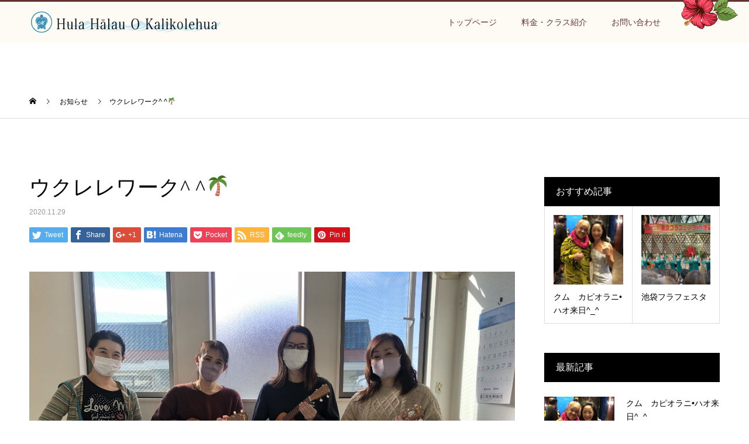

--- FILE ---
content_type: text/html; charset=UTF-8
request_url: https://hula-kalikolehua.com/news/%E3%82%A6%E3%82%AF%E3%83%AC%E3%83%AC%E3%83%AF%E3%83%BC%E3%82%AF-%F0%9F%8C%B4/
body_size: 54654
content:
<!DOCTYPE html>
<html lang="ja"
	prefix="og: https://ogp.me/ns#" >
<head>
<meta charset="UTF-8">
<meta name="description" content="みなさんアロハ〜^ ^本日はウクレレワーク&amp;amp;フラダンス体験会を開催しました‼️ウクレレは初心者の方ばかりですのでコードを4種類使ってカヴァイプナヘレを弾いてみました^ ^💕皆さん楽しんで下さいました^ ^フラ体験から...">
<meta name="viewport" content="width=device-width">
<meta name="format-detection" content="telephone=no">
<title>ウクレレワーク^ ^🌴 | フラダンス教室カリコレフアkalikolehua|埼玉県熊谷市/上尾市/東松山市</title>

		<!-- All in One SEO 4.1.6.2 -->
		<meta name="robots" content="max-snippet:-1, max-image-preview:large, max-video-preview:-1" />
		<link rel="canonical" href="https://hula-kalikolehua.com/news/%e3%82%a6%e3%82%af%e3%83%ac%e3%83%ac%e3%83%af%e3%83%bc%e3%82%af-%f0%9f%8c%b4/" />
		<meta property="og:locale" content="ja_JP" />
		<meta property="og:site_name" content="フラダンス教室カリコレフアkalikolehua|埼玉県熊谷市/上尾市/東松山市 |" />
		<meta property="og:type" content="article" />
		<meta property="og:title" content="ウクレレワーク^ ^🌴 | フラダンス教室カリコレフアkalikolehua|埼玉県熊谷市/上尾市/東松山市" />
		<meta property="og:url" content="https://hula-kalikolehua.com/news/%e3%82%a6%e3%82%af%e3%83%ac%e3%83%ac%e3%83%af%e3%83%bc%e3%82%af-%f0%9f%8c%b4/" />
		<meta property="article:published_time" content="2020-11-29T14:03:57+00:00" />
		<meta property="article:modified_time" content="2020-11-29T14:03:57+00:00" />
		<meta name="twitter:card" content="summary" />
		<meta name="twitter:title" content="ウクレレワーク^ ^🌴 | フラダンス教室カリコレフアkalikolehua|埼玉県熊谷市/上尾市/東松山市" />
		<script type="application/ld+json" class="aioseo-schema">
			{"@context":"https:\/\/schema.org","@graph":[{"@type":"WebSite","@id":"https:\/\/hula-kalikolehua.com\/#website","url":"https:\/\/hula-kalikolehua.com\/","name":"\u30d5\u30e9\u30c0\u30f3\u30b9\u6559\u5ba4\u30ab\u30ea\u30b3\u30ec\u30d5\u30a2kalikolehua|\u57fc\u7389\u770c\u718a\u8c37\u5e02\/\u4e0a\u5c3e\u5e02\/\u6771\u677e\u5c71\u5e02","inLanguage":"ja","publisher":{"@id":"https:\/\/hula-kalikolehua.com\/#organization"}},{"@type":"Organization","@id":"https:\/\/hula-kalikolehua.com\/#organization","name":"\u30d5\u30e9\u30c0\u30f3\u30b9\u6559\u5ba4\u30ab\u30ea\u30b3\u30ec\u30d5\u30a2kalikolehua|\u57fc\u7389\u770c\u718a\u8c37\u5e02\/\u4e0a\u5c3e\u5e02\/\u6771\u677e\u5c71\u5e02","url":"https:\/\/hula-kalikolehua.com\/"},{"@type":"BreadcrumbList","@id":"https:\/\/hula-kalikolehua.com\/news\/%e3%82%a6%e3%82%af%e3%83%ac%e3%83%ac%e3%83%af%e3%83%bc%e3%82%af-%f0%9f%8c%b4\/#breadcrumblist","itemListElement":[{"@type":"ListItem","@id":"https:\/\/hula-kalikolehua.com\/#listItem","position":1,"item":{"@type":"WebPage","@id":"https:\/\/hula-kalikolehua.com\/","name":"\u30db\u30fc\u30e0","description":"\u30d5\u30e9\u30c0\u30f3\u30b9\u6559\u5ba4\u30ab\u30ea\u30b3\u30ec\u30d5\u30a2kalikolehua\u3067\u3059\u3002\u57fc\u7389\u770c\u718a\u8c37\u5e02\/\u4e0a\u5c3e\u5e02\/\u6771\u677e\u5c71\u5e02\u3092\u4e2d\u6b62\u306b\u8001\u82e5\u7537\u5973\u697d\u3057\u304f\u30d5\u30e9\u30c0\u30f3\u30b9\u3084\u30a6\u30af\u30ec\u30ec\u3092\u5b66\u3079\u307e\u3059\uff01\u898b\u5b66\u3084\u7121\u6599\u4f53\u9a13\u3092\u968f\u6642\u52df\u96c6\u3057\u3066\u304a\u308a\u307e\u3059\u3002","url":"https:\/\/hula-kalikolehua.com\/"},"nextItem":"https:\/\/hula-kalikolehua.com\/news\/%e3%82%a6%e3%82%af%e3%83%ac%e3%83%ac%e3%83%af%e3%83%bc%e3%82%af-%f0%9f%8c%b4\/#listItem"},{"@type":"ListItem","@id":"https:\/\/hula-kalikolehua.com\/news\/%e3%82%a6%e3%82%af%e3%83%ac%e3%83%ac%e3%83%af%e3%83%bc%e3%82%af-%f0%9f%8c%b4\/#listItem","position":2,"item":{"@type":"WebPage","@id":"https:\/\/hula-kalikolehua.com\/news\/%e3%82%a6%e3%82%af%e3%83%ac%e3%83%ac%e3%83%af%e3%83%bc%e3%82%af-%f0%9f%8c%b4\/","name":"\u30a6\u30af\u30ec\u30ec\u30ef\u30fc\u30af^ ^\ud83c\udf34","url":"https:\/\/hula-kalikolehua.com\/news\/%e3%82%a6%e3%82%af%e3%83%ac%e3%83%ac%e3%83%af%e3%83%bc%e3%82%af-%f0%9f%8c%b4\/"},"previousItem":"https:\/\/hula-kalikolehua.com\/#listItem"}]},{"@type":"Person","@id":"https:\/\/hula-kalikolehua.com\/author\/mami\/#author","url":"https:\/\/hula-kalikolehua.com\/author\/mami\/","name":"MAMI\u30ab\u30ea\u30b3\u30ec\u30d5\u30a2","image":{"@type":"ImageObject","@id":"https:\/\/hula-kalikolehua.com\/news\/%e3%82%a6%e3%82%af%e3%83%ac%e3%83%ac%e3%83%af%e3%83%bc%e3%82%af-%f0%9f%8c%b4\/#authorImage","url":"https:\/\/secure.gravatar.com\/avatar\/488ea95fbca1d578a3be2f52c160e5c0?s=96&d=mm&r=g","width":96,"height":96,"caption":"MAMI\u30ab\u30ea\u30b3\u30ec\u30d5\u30a2"}},{"@type":"WebPage","@id":"https:\/\/hula-kalikolehua.com\/news\/%e3%82%a6%e3%82%af%e3%83%ac%e3%83%ac%e3%83%af%e3%83%bc%e3%82%af-%f0%9f%8c%b4\/#webpage","url":"https:\/\/hula-kalikolehua.com\/news\/%e3%82%a6%e3%82%af%e3%83%ac%e3%83%ac%e3%83%af%e3%83%bc%e3%82%af-%f0%9f%8c%b4\/","name":"\u30a6\u30af\u30ec\u30ec\u30ef\u30fc\u30af^ ^\ud83c\udf34 | \u30d5\u30e9\u30c0\u30f3\u30b9\u6559\u5ba4\u30ab\u30ea\u30b3\u30ec\u30d5\u30a2kalikolehua|\u57fc\u7389\u770c\u718a\u8c37\u5e02\/\u4e0a\u5c3e\u5e02\/\u6771\u677e\u5c71\u5e02","inLanguage":"ja","isPartOf":{"@id":"https:\/\/hula-kalikolehua.com\/#website"},"breadcrumb":{"@id":"https:\/\/hula-kalikolehua.com\/news\/%e3%82%a6%e3%82%af%e3%83%ac%e3%83%ac%e3%83%af%e3%83%bc%e3%82%af-%f0%9f%8c%b4\/#breadcrumblist"},"author":"https:\/\/hula-kalikolehua.com\/author\/mami\/#author","creator":"https:\/\/hula-kalikolehua.com\/author\/mami\/#author","image":{"@type":"ImageObject","@id":"https:\/\/hula-kalikolehua.com\/#mainImage","url":"https:\/\/hula-kalikolehua.com\/wp-content\/uploads\/2020\/11\/AAAB28E4-002E-4351-9C14-B7CD877867D0-scaled.jpeg","width":2560,"height":1920},"primaryImageOfPage":{"@id":"https:\/\/hula-kalikolehua.com\/news\/%e3%82%a6%e3%82%af%e3%83%ac%e3%83%ac%e3%83%af%e3%83%bc%e3%82%af-%f0%9f%8c%b4\/#mainImage"},"datePublished":"2020-11-29T14:03:57+09:00","dateModified":"2020-11-29T14:03:57+09:00"}]}
		</script>
		<!-- All in One SEO -->

<link rel='dns-prefetch' href='//s.w.org' />
<link rel="alternate" type="application/rss+xml" title="フラダンス教室カリコレフアkalikolehua|埼玉県熊谷市/上尾市/東松山市 &raquo; フィード" href="https://hula-kalikolehua.com/feed/" />
		<script type="text/javascript">
			window._wpemojiSettings = {"baseUrl":"https:\/\/s.w.org\/images\/core\/emoji\/12.0.0-1\/72x72\/","ext":".png","svgUrl":"https:\/\/s.w.org\/images\/core\/emoji\/12.0.0-1\/svg\/","svgExt":".svg","source":{"concatemoji":"https:\/\/hula-kalikolehua.com\/wp-includes\/js\/wp-emoji-release.min.js?ver=5.4.18"}};
			/*! This file is auto-generated */
			!function(e,a,t){var n,r,o,i=a.createElement("canvas"),p=i.getContext&&i.getContext("2d");function s(e,t){var a=String.fromCharCode;p.clearRect(0,0,i.width,i.height),p.fillText(a.apply(this,e),0,0);e=i.toDataURL();return p.clearRect(0,0,i.width,i.height),p.fillText(a.apply(this,t),0,0),e===i.toDataURL()}function c(e){var t=a.createElement("script");t.src=e,t.defer=t.type="text/javascript",a.getElementsByTagName("head")[0].appendChild(t)}for(o=Array("flag","emoji"),t.supports={everything:!0,everythingExceptFlag:!0},r=0;r<o.length;r++)t.supports[o[r]]=function(e){if(!p||!p.fillText)return!1;switch(p.textBaseline="top",p.font="600 32px Arial",e){case"flag":return s([127987,65039,8205,9895,65039],[127987,65039,8203,9895,65039])?!1:!s([55356,56826,55356,56819],[55356,56826,8203,55356,56819])&&!s([55356,57332,56128,56423,56128,56418,56128,56421,56128,56430,56128,56423,56128,56447],[55356,57332,8203,56128,56423,8203,56128,56418,8203,56128,56421,8203,56128,56430,8203,56128,56423,8203,56128,56447]);case"emoji":return!s([55357,56424,55356,57342,8205,55358,56605,8205,55357,56424,55356,57340],[55357,56424,55356,57342,8203,55358,56605,8203,55357,56424,55356,57340])}return!1}(o[r]),t.supports.everything=t.supports.everything&&t.supports[o[r]],"flag"!==o[r]&&(t.supports.everythingExceptFlag=t.supports.everythingExceptFlag&&t.supports[o[r]]);t.supports.everythingExceptFlag=t.supports.everythingExceptFlag&&!t.supports.flag,t.DOMReady=!1,t.readyCallback=function(){t.DOMReady=!0},t.supports.everything||(n=function(){t.readyCallback()},a.addEventListener?(a.addEventListener("DOMContentLoaded",n,!1),e.addEventListener("load",n,!1)):(e.attachEvent("onload",n),a.attachEvent("onreadystatechange",function(){"complete"===a.readyState&&t.readyCallback()})),(n=t.source||{}).concatemoji?c(n.concatemoji):n.wpemoji&&n.twemoji&&(c(n.twemoji),c(n.wpemoji)))}(window,document,window._wpemojiSettings);
		</script>
		<style type="text/css">
img.wp-smiley,
img.emoji {
	display: inline !important;
	border: none !important;
	box-shadow: none !important;
	height: 1em !important;
	width: 1em !important;
	margin: 0 .07em !important;
	vertical-align: -0.1em !important;
	background: none !important;
	padding: 0 !important;
}
</style>
	<link rel='stylesheet' id='wp-block-library-css'  href='https://hula-kalikolehua.com/wp-includes/css/dist/block-library/style.min.css?ver=5.4.18' type='text/css' media='all' />
<link rel='stylesheet' id='contact-form-7-css'  href='https://hula-kalikolehua.com/wp-content/plugins/contact-form-7/includes/css/styles.css?ver=5.2.2' type='text/css' media='all' />
<link rel='stylesheet' id='fancybox-css'  href='https://hula-kalikolehua.com/wp-content/plugins/easy-fancybox/css/jquery.fancybox.min.css?ver=1.3.24' type='text/css' media='screen' />
<link rel='stylesheet' id='kadan-slick-css'  href='https://hula-kalikolehua.com/wp-content/themes/kadan_tcd056/assets/css/slick.min.css?ver=5.4.18' type='text/css' media='all' />
<link rel='stylesheet' id='kadan-slick-theme-css'  href='https://hula-kalikolehua.com/wp-content/themes/kadan_tcd056/assets/css/slick-theme.min.css?ver=5.4.18' type='text/css' media='all' />
<link rel='stylesheet' id='kadan-style-css'  href='https://hula-kalikolehua.com/wp-content/themes/kadan_tcd056/style.css?ver=1.7' type='text/css' media='all' />
<script type='text/javascript' src='https://hula-kalikolehua.com/wp-includes/js/jquery/jquery.js?ver=1.12.4-wp'></script>
<script type='text/javascript' src='https://hula-kalikolehua.com/wp-includes/js/jquery/jquery-migrate.min.js?ver=1.4.1'></script>
<script type='text/javascript' src='https://hula-kalikolehua.com/wp-content/themes/kadan_tcd056/assets/js/slick.min.js?ver=1.7'></script>
<link rel='https://api.w.org/' href='https://hula-kalikolehua.com/wp-json/' />
<link rel='shortlink' href='https://hula-kalikolehua.com/?p=177' />
<link rel="alternate" type="application/json+oembed" href="https://hula-kalikolehua.com/wp-json/oembed/1.0/embed?url=https%3A%2F%2Fhula-kalikolehua.com%2Fnews%2F%25e3%2582%25a6%25e3%2582%25af%25e3%2583%25ac%25e3%2583%25ac%25e3%2583%25af%25e3%2583%25bc%25e3%2582%25af-%25f0%259f%258c%25b4%2F" />
<link rel="alternate" type="text/xml+oembed" href="https://hula-kalikolehua.com/wp-json/oembed/1.0/embed?url=https%3A%2F%2Fhula-kalikolehua.com%2Fnews%2F%25e3%2582%25a6%25e3%2582%25af%25e3%2583%25ac%25e3%2583%25ac%25e3%2583%25af%25e3%2583%25bc%25e3%2582%25af-%25f0%259f%258c%25b4%2F&#038;format=xml" />
<link rel="shortcut icon" href="https://hula-kalikolehua.com/wp-content/uploads/2020/07/favicon16.png">
<style>
.c-comment__form-submit:hover,.c-pw__btn:hover,.p-article01__cat:hover,.p-article11__cat:hover,.p-block02 .slick-arrow:hover,.p-block03 .slick-arrow:hover,.p-cb__item-btn a:hover,.p-entry__cat:hover,.p-entry__date,.p-index-news__topic-pager-item.is-active a,.p-index-news__topic-pager-item a:hover,.p-nav02__item a:hover,.p-readmore__btn:hover,.p-page-links > span,.p-pagetop a:hover,.p-page-links a:hover,.p-pager__item a:hover,.p-pager__item span,.p-post-list03 .slick-arrow:hover,.p-recommended-plan__btn a:hover{background: #660000}.p-article01__title a:hover,.p-article02:hover .p-article02__title,.p-article03:hover .p-article03__title,.p-article06__title a:hover,.p-article08:hover .p-article08__title,.p-article10__title a:hover,.p-breadcrumb a:hover,.p-room-meta dt,.p-section-nav__item:hover .p-section-nav__item-title,.p-social-nav__item a:hover,.p-spring-info dt,.p-vertical{color: #660000}.c-pw__btn,.p-entry__cat,.p-article01__cat,.p-article11__cat,.p-block02 .slick-arrow,.p-block03 .slick-arrow,.p-cb__item-btn a,.p-copyright,.p-headline,.p-nav02__item a,.p-readmore__btn,.p-page-links a,.p-pager__item a,.p-post-list03 .slick-arrow,.p-recommended-plan__btn a,.p-widget__title{background: #000000}.p-entry__body a{color: #660000}body{font-family: Verdana, "ヒラギノ角ゴ ProN W3", "Hiragino Kaku Gothic ProN", "メイリオ", Meiryo, sans-serif}.c-logo,.p-entry__title,.p-page-header__headline,.p-index-blog__title,.p-index-news__col-title,.p-index-slider__item-title,.p-page-header__title,.p-archive-header__title,.p-plan__title,.p-recommended-plan__title,.p-section-header__title,.p-section-header__headline,.p-vertical,.p-vertical-block,.p-visual__title{font-family: "Times New Roman", "游明朝", "Yu Mincho", "游明朝体", "YuMincho", "ヒラギノ明朝 Pro W3", "Hiragino Mincho Pro", "HiraMinProN-W3", "HGS明朝E", "ＭＳ Ｐ明朝", "MS PMincho", serif; font-weight: 500}.p-page-header__title{transition-delay: 3s}.p-hover-effect--type1:hover img{-webkit-transform: scale(1.2);transform: scale(1.2)}.l-header{background: rgba(254, 250, 244, 1)}.p-global-nav a{color: #653333}.p-global-nav a:hover{background: #653333;color: #fefaf4}.p-global-nav .sub-menu a{background: #111111;color: #660000}.p-global-nav .sub-menu a:hover{background: #660000;color: #fefaf4}.p-footer-slider{background: #f4f1ed}.p-info{color: #815756}.p-info__logo{font-size: 25px}.p-info__btn{background: #000000;color: #ffffff}.p-info__btn:hover{background: #660000;color: #ffffff}.p-footer-nav{background: #660000;color: #ffffff}.p-footer-nav a{color: #ffffff}.p-footer-nav a:hover{color: #ffbfbf}.p-entry__title{font-size: 36px}.p-entry__body{font-size: 16px}.p-headline__link:hover{color: #c6c6c6}@media screen and (max-width: 991px) {.p-global-nav{background: rgba(254,250,244, 1)}.p-global-nav a,.p-global-nav a:hover,.p-global-nav .sub-menu a,.p-global-nav .sub-menu a:hover{color: #660000}.p-global-nav .menu-item-has-children > a > .sub-menu-toggle::before{border-color: #660000}}#site_loader_animation.c-load--type3 i { background: #660000; }
</style>
</head>
<body class="news-template-default single single-news postid-177">
<div id="site_loader_overlay">
  <div id="site_loader_animation" class="c-load--type3">
        <i></i><i></i><i></i><i></i>
      </div>
</div>
<div id="site_wrap">
<header id="js-header" class="l-header">
  <div class="l-header__inner l-inner">    
        <div class="l-header__logo c-logo">
            <a href="https://hula-kalikolehua.com/">
        <img src="https://hula-kalikolehua.com/wp-content/uploads/2020/09/logo.png" alt="フラダンス教室カリコレフアkalikolehua|埼玉県熊谷市/上尾市/東松山市" width="auto" height="auto">
      </a>
          </div>
    <a href="#" id="js-menu-btn" class="p-menu-btn c-menu-btn"></a>
		<nav id="js-global-nav" class="p-global-nav"><ul class="menu"><li id="menu-item-45" class="menu-item menu-item-type-custom menu-item-object-custom menu-item-45"><a href="/">トップページ<span class="sub-menu-toggle"></span></a></li>
<li id="menu-item-48" class="menu-item menu-item-type-post_type menu-item-object-page menu-item-48"><a href="https://hula-kalikolehua.com/%e6%96%99%e9%87%91%e3%83%bb%e3%82%af%e3%83%a9%e3%82%b9%e7%b4%b9%e4%bb%8b/">料金・クラス紹介<span class="sub-menu-toggle"></span></a></li>
<li id="menu-item-49" class="menu-item menu-item-type-post_type menu-item-object-page menu-item-49"><a href="https://hula-kalikolehua.com/%e3%81%8a%e5%95%8f%e3%81%84%e5%90%88%e3%82%8f%e3%81%9b/">お問い合わせ<span class="sub-menu-toggle"></span></a></li>
</ul></nav>    
   <img id="headimg" src="https://hula-kalikolehua.com/wp-content/themes/kadan_tcd056/images/index/header_bar.png" alt="">
    
  </div>
    <!--カスタム-->
    <link rel="stylesheet" href="https://hula-kalikolehua.com/wp-content/themes/kadan_tcd056/custom_style.css" type="text/css" />
    <!--カスタム-->
</header>
<main class="l-main" role="main">
  <div class="p-breadcrumb c-breadcrumb">
<ol class="p-breadcrumb__inner l-inner" itemscope itemtype="http://schema.org/BreadcrumbList">
<li class="p-breadcrumb__item c-breadcrumb__item c-breadcrumb__item--home" itemprop="itemListElement" itemscope itemtype="http://schema.org/ListItem">
<a href="https://hula-kalikolehua.com/" itemprop="item">
<span itemprop="name">HOME</span>
</a>
<meta itemprop="position" content="1">
</li>
<li class="p-breadcrumb__item c-breadcrumb__item" itemprop="itemListElement" itemscope itemtype="http://schema.org/ListItem">
<a href="https://hula-kalikolehua.com/news/" itemprop="item">
<span itemprop="name">お知らせ</span>
</a>
<meta itemprop="position" content="2">
</li>
<li class="p-breadcrumb__item c-breadcrumb__item" itemprop="itemListElement" itemscope itemtype="http://schema.org/ListItem"><span itemprop="name">ウクレレワーク^ ^🌴</span><meta itemprop="position" content="3"></li>
</ol>
</div>
  <div class="l-contents l-inner">
    <div class="l-primary">
              <article class="p-entry">
			  <header class="p-entry__header p-entry__header--news">
					<h1 class="p-entry__title">ウクレレワーク^ ^🌴</h1>
                    <time class="p-entry__date" datetime="2020-11-29">2020.11.29</time>
          				</header>
        			<ul class="p-entry__share c-share u-clearfix c-share--sm c-share--color">
				<li class="c-share__btn c-share__btn--twitter">
			    <a href="http://twitter.com/share?text=%E3%82%A6%E3%82%AF%E3%83%AC%E3%83%AC%E3%83%AF%E3%83%BC%E3%82%AF%5E+%5E%F0%9F%8C%B4&url=https%3A%2F%2Fhula-kalikolehua.com%2Fnews%2F%25e3%2582%25a6%25e3%2582%25af%25e3%2583%25ac%25e3%2583%25ac%25e3%2583%25af%25e3%2583%25bc%25e3%2582%25af-%25f0%259f%258c%25b4%2F&via=&tw_p=tweetbutton&related="  onclick="javascript:window.open(this.href, '', 'menubar=no,toolbar=no,resizable=yes,scrollbars=yes,height=400,width=600');return false;">
			     	<i class="c-share__icn c-share__icn--twitter"></i>
			      <span class="c-share__title">Tweet</span>
			   	</a>
			   </li>
			    <li class="c-share__btn c-share__btn--facebook">
			    	<a href="//www.facebook.com/sharer/sharer.php?u=https://hula-kalikolehua.com/news/%e3%82%a6%e3%82%af%e3%83%ac%e3%83%ac%e3%83%af%e3%83%bc%e3%82%af-%f0%9f%8c%b4/&amp;t=%E3%82%A6%E3%82%AF%E3%83%AC%E3%83%AC%E3%83%AF%E3%83%BC%E3%82%AF%5E+%5E%F0%9F%8C%B4" rel="nofollow" target="_blank">
			      	<i class="c-share__icn c-share__icn--facebook"></i>
			        <span class="c-share__title">Share</span>
			      </a>
			    </li>
			    <li class="c-share__btn c-share__btn--google-plus">
			      <a href="https://plus.google.com/share?url=https%3A%2F%2Fhula-kalikolehua.com%2Fnews%2F%25e3%2582%25a6%25e3%2582%25af%25e3%2583%25ac%25e3%2583%25ac%25e3%2583%25af%25e3%2583%25bc%25e3%2582%25af-%25f0%259f%258c%25b4%2F" onclick="javascript:window.open(this.href, '', 'menubar=no,toolbar=no,resizable=yes,scrollbars=yes,height=600,width=500');return false;">
			      	<i class="c-share__icn c-share__icn--google-plus"></i>
			        <span class="c-share__title">+1</span>
			      </a>
					</li>
			    <li class="c-share__btn c-share__btn--hatebu">
			      <a href="http://b.hatena.ne.jp/add?mode=confirm&url=https%3A%2F%2Fhula-kalikolehua.com%2Fnews%2F%25e3%2582%25a6%25e3%2582%25af%25e3%2583%25ac%25e3%2583%25ac%25e3%2583%25af%25e3%2583%25bc%25e3%2582%25af-%25f0%259f%258c%25b4%2F" onclick="javascript:window.open(this.href, '', 'menubar=no,toolbar=no,resizable=yes,scrollbars=yes,height=400,width=510');return false;">
			      	<i class="c-share__icn c-share__icn--hatebu"></i>
			        <span class="c-share__title">Hatena</span>
			      </a>
			    </li>
			    <li class="c-share__btn c-share__btn--pocket">
			    	<a href="http://getpocket.com/edit?url=https%3A%2F%2Fhula-kalikolehua.com%2Fnews%2F%25e3%2582%25a6%25e3%2582%25af%25e3%2583%25ac%25e3%2583%25ac%25e3%2583%25af%25e3%2583%25bc%25e3%2582%25af-%25f0%259f%258c%25b4%2F&title=%E3%82%A6%E3%82%AF%E3%83%AC%E3%83%AC%E3%83%AF%E3%83%BC%E3%82%AF%5E+%5E%F0%9F%8C%B4" target="_blank">
			      	<i class="c-share__icn c-share__icn--pocket"></i>
			        <span class="c-share__title">Pocket</span>
			      </a>
			    </li>
			    <li class="c-share__btn c-share__btn--rss">
			    	<a href="https://hula-kalikolehua.com/feed/" target="_blank">
			      	<i class="c-share__icn c-share__icn--rss"></i>
			        <span class="c-share__title">RSS</span>
			      </a>
			    </li>
			    <li class="c-share__btn c-share__btn--feedly">
			    	<a href="http://feedly.com/index.html#subscription%2Ffeed%2Fhttps://hula-kalikolehua.com/feed/" target="_blank">
			      	<i class="c-share__icn c-share__icn--feedly"></i>
			        <span class="c-share__title">feedly</span>
			      </a>
			    </li>
			    <li class="c-share__btn c-share__btn--pinterest">
			    	<a href="https://www.pinterest.com/pin/create/button/?url=https%3A%2F%2Fhula-kalikolehua.com%2Fnews%2F%25e3%2582%25a6%25e3%2582%25af%25e3%2583%25ac%25e3%2583%25ac%25e3%2583%25af%25e3%2583%25bc%25e3%2582%25af-%25f0%259f%258c%25b4%2F&media=https://hula-kalikolehua.com/wp-content/uploads/2020/11/AAAB28E4-002E-4351-9C14-B7CD877867D0-scaled.jpeg&description=%E3%82%A6%E3%82%AF%E3%83%AC%E3%83%AC%E3%83%AF%E3%83%BC%E3%82%AF%5E+%5E%F0%9F%8C%B4" rel="nofollow" target="_blank">
			      	<i class="c-share__icn c-share__icn--pinterest"></i>
			        <span class="c-share__title">Pin it</span>
			      </a>
			    </li>
			</ul>
        				<div class="p-entry__img">
          <img width="2560" height="1920" src="https://hula-kalikolehua.com/wp-content/uploads/2020/11/AAAB28E4-002E-4351-9C14-B7CD877867D0-scaled.jpeg" class="attachment-full size-full wp-post-image" alt="" srcset="https://hula-kalikolehua.com/wp-content/uploads/2020/11/AAAB28E4-002E-4351-9C14-B7CD877867D0-scaled.jpeg 2560w, https://hula-kalikolehua.com/wp-content/uploads/2020/11/AAAB28E4-002E-4351-9C14-B7CD877867D0-300x225.jpeg 300w, https://hula-kalikolehua.com/wp-content/uploads/2020/11/AAAB28E4-002E-4351-9C14-B7CD877867D0-1024x768.jpeg 1024w, https://hula-kalikolehua.com/wp-content/uploads/2020/11/AAAB28E4-002E-4351-9C14-B7CD877867D0-768x576.jpeg 768w, https://hula-kalikolehua.com/wp-content/uploads/2020/11/AAAB28E4-002E-4351-9C14-B7CD877867D0-1536x1152.jpeg 1536w, https://hula-kalikolehua.com/wp-content/uploads/2020/11/AAAB28E4-002E-4351-9C14-B7CD877867D0-2048x1536.jpeg 2048w" sizes="(max-width: 2560px) 100vw, 2560px" />        </div>
                				<div class="p-entry__body">
          <p>みなさんアロハ〜^ ^</p>
<p>本日はウクレレワーク&amp;フラダンス体験会を開催しました‼️ウクレレは初心者の方ばかりですのでコードを4種類使ってカヴァイプナヘレを弾いてみました^ ^💕皆さん楽しんで下さいました^ ^</p>
<p>フラ体験からまたハラウメンバーが増えて楽しくなってきましたよ(*≧∀≦*)</p>
        </div>
        			<ul class="p-entry__share c-share u-clearfix c-share--sm c-share--color">
				<li class="c-share__btn c-share__btn--twitter">
			    <a href="http://twitter.com/share?text=%E3%82%A6%E3%82%AF%E3%83%AC%E3%83%AC%E3%83%AF%E3%83%BC%E3%82%AF%5E+%5E%F0%9F%8C%B4&url=https%3A%2F%2Fhula-kalikolehua.com%2Fnews%2F%25e3%2582%25a6%25e3%2582%25af%25e3%2583%25ac%25e3%2583%25ac%25e3%2583%25af%25e3%2583%25bc%25e3%2582%25af-%25f0%259f%258c%25b4%2F&via=&tw_p=tweetbutton&related="  onclick="javascript:window.open(this.href, '', 'menubar=no,toolbar=no,resizable=yes,scrollbars=yes,height=400,width=600');return false;">
			     	<i class="c-share__icn c-share__icn--twitter"></i>
			      <span class="c-share__title">Tweet</span>
			   	</a>
			   </li>
			    <li class="c-share__btn c-share__btn--facebook">
			    	<a href="//www.facebook.com/sharer/sharer.php?u=https://hula-kalikolehua.com/news/%e3%82%a6%e3%82%af%e3%83%ac%e3%83%ac%e3%83%af%e3%83%bc%e3%82%af-%f0%9f%8c%b4/&amp;t=%E3%82%A6%E3%82%AF%E3%83%AC%E3%83%AC%E3%83%AF%E3%83%BC%E3%82%AF%5E+%5E%F0%9F%8C%B4" rel="nofollow" target="_blank">
			      	<i class="c-share__icn c-share__icn--facebook"></i>
			        <span class="c-share__title">Share</span>
			      </a>
			    </li>
			    <li class="c-share__btn c-share__btn--google-plus">
			      <a href="https://plus.google.com/share?url=https%3A%2F%2Fhula-kalikolehua.com%2Fnews%2F%25e3%2582%25a6%25e3%2582%25af%25e3%2583%25ac%25e3%2583%25ac%25e3%2583%25af%25e3%2583%25bc%25e3%2582%25af-%25f0%259f%258c%25b4%2F" onclick="javascript:window.open(this.href, '', 'menubar=no,toolbar=no,resizable=yes,scrollbars=yes,height=600,width=500');return false;">
			      	<i class="c-share__icn c-share__icn--google-plus"></i>
			        <span class="c-share__title">+1</span>
			      </a>
					</li>
			    <li class="c-share__btn c-share__btn--hatebu">
			      <a href="http://b.hatena.ne.jp/add?mode=confirm&url=https%3A%2F%2Fhula-kalikolehua.com%2Fnews%2F%25e3%2582%25a6%25e3%2582%25af%25e3%2583%25ac%25e3%2583%25ac%25e3%2583%25af%25e3%2583%25bc%25e3%2582%25af-%25f0%259f%258c%25b4%2F" onclick="javascript:window.open(this.href, '', 'menubar=no,toolbar=no,resizable=yes,scrollbars=yes,height=400,width=510');return false;">
			      	<i class="c-share__icn c-share__icn--hatebu"></i>
			        <span class="c-share__title">Hatena</span>
			      </a>
			    </li>
			    <li class="c-share__btn c-share__btn--pocket">
			    	<a href="http://getpocket.com/edit?url=https%3A%2F%2Fhula-kalikolehua.com%2Fnews%2F%25e3%2582%25a6%25e3%2582%25af%25e3%2583%25ac%25e3%2583%25ac%25e3%2583%25af%25e3%2583%25bc%25e3%2582%25af-%25f0%259f%258c%25b4%2F&title=%E3%82%A6%E3%82%AF%E3%83%AC%E3%83%AC%E3%83%AF%E3%83%BC%E3%82%AF%5E+%5E%F0%9F%8C%B4" target="_blank">
			      	<i class="c-share__icn c-share__icn--pocket"></i>
			        <span class="c-share__title">Pocket</span>
			      </a>
			    </li>
			    <li class="c-share__btn c-share__btn--rss">
			    	<a href="https://hula-kalikolehua.com/feed/" target="_blank">
			      	<i class="c-share__icn c-share__icn--rss"></i>
			        <span class="c-share__title">RSS</span>
			      </a>
			    </li>
			    <li class="c-share__btn c-share__btn--feedly">
			    	<a href="http://feedly.com/index.html#subscription%2Ffeed%2Fhttps://hula-kalikolehua.com/feed/" target="_blank">
			      	<i class="c-share__icn c-share__icn--feedly"></i>
			        <span class="c-share__title">feedly</span>
			      </a>
			    </li>
			    <li class="c-share__btn c-share__btn--pinterest">
			    	<a href="https://www.pinterest.com/pin/create/button/?url=https%3A%2F%2Fhula-kalikolehua.com%2Fnews%2F%25e3%2582%25a6%25e3%2582%25af%25e3%2583%25ac%25e3%2583%25ac%25e3%2583%25af%25e3%2583%25bc%25e3%2582%25af-%25f0%259f%258c%25b4%2F&media=https://hula-kalikolehua.com/wp-content/uploads/2020/11/AAAB28E4-002E-4351-9C14-B7CD877867D0-scaled.jpeg&description=%E3%82%A6%E3%82%AF%E3%83%AC%E3%83%AC%E3%83%AF%E3%83%BC%E3%82%AF%5E+%5E%F0%9F%8C%B4" rel="nofollow" target="_blank">
			      	<i class="c-share__icn c-share__icn--pinterest"></i>
			        <span class="c-share__title">Pin it</span>
			      </a>
			    </li>
			</ul>
      </article>
            <ul class="p-nav01 c-nav01">
    	  <li class="p-nav01__item p-nav01__item--prev c-nav01__item"> 
    	    <a href="https://hula-kalikolehua.com/news/%e3%82%b3%e3%83%ad%e3%83%8a%e5%af%be%e7%ad%96%e3%81%ab%e3%81%a4%e3%81%84%e3%81%a6/" class="p-hover-effect--type1" data-prev="前の記事">
                        <div class="p-nav01__item-img">
              <img width="240" height="240" src="https://hula-kalikolehua.com/wp-content/uploads/2020/07/B04963A8-1386-4852-993E-C1986D2A64BD-240x240.jpeg" class="attachment-size3 size-size3 wp-post-image" alt="" srcset="https://hula-kalikolehua.com/wp-content/uploads/2020/07/B04963A8-1386-4852-993E-C1986D2A64BD-240x240.jpeg 240w, https://hula-kalikolehua.com/wp-content/uploads/2020/07/B04963A8-1386-4852-993E-C1986D2A64BD-150x150.jpeg 150w, https://hula-kalikolehua.com/wp-content/uploads/2020/07/B04963A8-1386-4852-993E-C1986D2A64BD-300x300.jpeg 300w, https://hula-kalikolehua.com/wp-content/uploads/2020/07/B04963A8-1386-4852-993E-C1986D2A64BD-500x500.jpeg 500w, https://hula-kalikolehua.com/wp-content/uploads/2020/07/B04963A8-1386-4852-993E-C1986D2A64BD-416x416.jpeg 416w, https://hula-kalikolehua.com/wp-content/uploads/2020/07/B04963A8-1386-4852-993E-C1986D2A64BD-594x594.jpeg 594w, https://hula-kalikolehua.com/wp-content/uploads/2020/07/B04963A8-1386-4852-993E-C1986D2A64BD-120x120.jpeg 120w" sizes="(max-width: 240px) 100vw, 240px" />            </div>
                        <span class="p-nav01__item-title">コロナ対策について</span>
          </a>
          </li>
    	  <li class="p-nav01__item p-nav01__item--next c-nav01__item"> 
    	    <a href="https://hula-kalikolehua.com/news/%e9%9b%86%e3%81%be%e3%82%8c%e2%80%bc%ef%b8%8f%e3%82%b1%e3%82%a4%e3%82%ad%e3%81%a1%e3%82%83%e3%82%93%e2%80%bc%ef%b8%8f/" class="p-hover-effect--type1" data-next="次の記事">
            <span class="p-nav01__item-title">集まれ‼️ケイキちゃん‼️</span>
                        <div class="p-nav01__item-img">
              <img width="240" height="240" src="https://hula-kalikolehua.com/wp-content/uploads/2021/05/FE82FEA5-34B5-47FC-840E-7133F77881FC-240x240.jpeg" class="attachment-size3 size-size3 wp-post-image" alt="" srcset="https://hula-kalikolehua.com/wp-content/uploads/2021/05/FE82FEA5-34B5-47FC-840E-7133F77881FC-240x240.jpeg 240w, https://hula-kalikolehua.com/wp-content/uploads/2021/05/FE82FEA5-34B5-47FC-840E-7133F77881FC-150x150.jpeg 150w, https://hula-kalikolehua.com/wp-content/uploads/2021/05/FE82FEA5-34B5-47FC-840E-7133F77881FC-300x300.jpeg 300w, https://hula-kalikolehua.com/wp-content/uploads/2021/05/FE82FEA5-34B5-47FC-840E-7133F77881FC-500x500.jpeg 500w, https://hula-kalikolehua.com/wp-content/uploads/2021/05/FE82FEA5-34B5-47FC-840E-7133F77881FC-416x416.jpeg 416w, https://hula-kalikolehua.com/wp-content/uploads/2021/05/FE82FEA5-34B5-47FC-840E-7133F77881FC-594x594.jpeg 594w, https://hula-kalikolehua.com/wp-content/uploads/2021/05/FE82FEA5-34B5-47FC-840E-7133F77881FC-120x120.jpeg 120w" sizes="(max-width: 240px) 100vw, 240px" />            </div>
                      </a>
          </li>
			</ul>
      			<section>
        <div class="p-headline mb0">
          <h2>お知らせ</h2>
          <a href="https://hula-kalikolehua.com/news/" class="p-headline__link">お知らせ一覧</a>
        </div>
				<ul class="p-latest-news">
                    <li class="p-latest-news__item p-article08">
            <a href="https://hula-kalikolehua.com/news/%e9%a3%9b%e9%b3%a5%e5%b1%b1h-awaii-festival%e3%81%ab%e5%8f%82%e5%8a%a0%e3%81%97%e3%81%be%e3%81%97%e3%81%9f/">
                            <time datetime="2021-11-10" class="p-article08__date">2021.11.10</time>
                            <h3 class="p-article08__title">飛鳥山H awai’i festivalに参加しました^ ^</h3>
            </a>
          </li>
                    <li class="p-latest-news__item p-article08">
            <a href="https://hula-kalikolehua.com/news/%e5%89%b5%e7%ab%8b%e8%a8%98%e5%bf%b5%e6%97%a5%e7%99%ba%e8%a1%a8%e4%bc%9a-%f0%9f%8c%ba/">
                            <time datetime="2021-05-26" class="p-article08__date">2021.05.26</time>
                            <h3 class="p-article08__title">創立記念日発表会^ ^🌺</h3>
            </a>
          </li>
                    <li class="p-latest-news__item p-article08">
            <a href="https://hula-kalikolehua.com/news/%e9%9b%86%e3%81%be%e3%82%8c%e2%80%bc%ef%b8%8f%e3%82%b1%e3%82%a4%e3%82%ad%e3%81%a1%e3%82%83%e3%82%93%e2%80%bc%ef%b8%8f/">
                            <time datetime="2021-05-23" class="p-article08__date">2021.05.23</time>
                            <h3 class="p-article08__title">集まれ‼️ケイキちゃん‼️</h3>
            </a>
          </li>
                    <li class="p-latest-news__item p-article08">
            <a href="https://hula-kalikolehua.com/news/%e3%82%a6%e3%82%af%e3%83%ac%e3%83%ac%e3%83%af%e3%83%bc%e3%82%af-%f0%9f%8c%b4/">
                            <time datetime="2020-11-29" class="p-article08__date">2020.11.29</time>
                            <h3 class="p-article08__title">ウクレレワーク^ ^🌴</h3>
            </a>
          </li>
                    <li class="p-latest-news__item p-article08">
            <a href="https://hula-kalikolehua.com/news/%e3%82%b3%e3%83%ad%e3%83%8a%e5%af%be%e7%ad%96%e3%81%ab%e3%81%a4%e3%81%84%e3%81%a6/">
                            <time datetime="2020-07-29" class="p-article08__date">2020.07.29</time>
                            <h3 class="p-article08__title">コロナ対策について</h3>
            </a>
          </li>
                  </ul>
			</section>
      		</div><!-- /.l-primary -->
    <div class="l-secondary">
<div class="p-widget styled_post_list_widget1" id="styled_post_list_widget1-2">
<h2 class="p-widget__title mb0">おすすめ記事</h2>    <ul class="p-post-list01">
            <li class="p-post-list01__item p-article04">
        <a href="https://hula-kalikolehua.com/2022/08/19/%e3%82%af%e3%83%a0%e3%80%80%e3%82%ab%e3%83%94%e3%82%aa%e3%83%a9%e3%83%8b%e2%80%a2%e3%83%8f%e3%82%aa%e6%9d%a5%e6%97%a5_/" class="p-hover-effect--type1" title="クム　カピオラニ•ハオ来日^_^">
          <div class="p-article04__img">
            <img width="240" height="240" src="https://hula-kalikolehua.com/wp-content/uploads/2022/08/423F7739-A8E1-4693-BDD1-689BF3B6F682-240x240.jpeg" class="attachment-size3 size-size3 wp-post-image" alt="" srcset="https://hula-kalikolehua.com/wp-content/uploads/2022/08/423F7739-A8E1-4693-BDD1-689BF3B6F682-240x240.jpeg 240w, https://hula-kalikolehua.com/wp-content/uploads/2022/08/423F7739-A8E1-4693-BDD1-689BF3B6F682-150x150.jpeg 150w, https://hula-kalikolehua.com/wp-content/uploads/2022/08/423F7739-A8E1-4693-BDD1-689BF3B6F682-300x300.jpeg 300w, https://hula-kalikolehua.com/wp-content/uploads/2022/08/423F7739-A8E1-4693-BDD1-689BF3B6F682-500x500.jpeg 500w, https://hula-kalikolehua.com/wp-content/uploads/2022/08/423F7739-A8E1-4693-BDD1-689BF3B6F682-416x416.jpeg 416w, https://hula-kalikolehua.com/wp-content/uploads/2022/08/423F7739-A8E1-4693-BDD1-689BF3B6F682-594x594.jpeg 594w, https://hula-kalikolehua.com/wp-content/uploads/2022/08/423F7739-A8E1-4693-BDD1-689BF3B6F682-120x120.jpeg 120w" sizes="(max-width: 240px) 100vw, 240px" />          </div>
          <h3 class="p-article04__title">クム　カピオラニ•ハオ来日^_^</h3>
        </a>
      </li>
            <li class="p-post-list01__item p-article04">
        <a href="https://hula-kalikolehua.com/2022/08/19/%e6%b1%a0%e8%a2%8b%e3%83%95%e3%83%a9%e3%83%95%e3%82%a7%e3%82%b9%e3%82%bf/" class="p-hover-effect--type1" title="池袋フラフェスタ">
          <div class="p-article04__img">
            <img width="240" height="240" src="https://hula-kalikolehua.com/wp-content/uploads/2022/08/BC23DA2C-492A-4409-AAF8-45CF82DE45A6-240x240.jpeg" class="attachment-size3 size-size3 wp-post-image" alt="" srcset="https://hula-kalikolehua.com/wp-content/uploads/2022/08/BC23DA2C-492A-4409-AAF8-45CF82DE45A6-240x240.jpeg 240w, https://hula-kalikolehua.com/wp-content/uploads/2022/08/BC23DA2C-492A-4409-AAF8-45CF82DE45A6-150x150.jpeg 150w, https://hula-kalikolehua.com/wp-content/uploads/2022/08/BC23DA2C-492A-4409-AAF8-45CF82DE45A6-300x300.jpeg 300w, https://hula-kalikolehua.com/wp-content/uploads/2022/08/BC23DA2C-492A-4409-AAF8-45CF82DE45A6-500x500.jpeg 500w, https://hula-kalikolehua.com/wp-content/uploads/2022/08/BC23DA2C-492A-4409-AAF8-45CF82DE45A6-416x416.jpeg 416w, https://hula-kalikolehua.com/wp-content/uploads/2022/08/BC23DA2C-492A-4409-AAF8-45CF82DE45A6-594x594.jpeg 594w, https://hula-kalikolehua.com/wp-content/uploads/2022/08/BC23DA2C-492A-4409-AAF8-45CF82DE45A6-120x120.jpeg 120w" sizes="(max-width: 240px) 100vw, 240px" />          </div>
          <h3 class="p-article04__title">池袋フラフェスタ</h3>
        </a>
      </li>
          </ul>
		</div>
<div class="p-widget styled_post_list_widget2" id="styled_post_list_widget2-2">
<h2 class="p-widget__title mb0">最新記事</h2>        <ul class="p-post-list02">
                    <li class="p-post-list02__item p-article05">
            <a href="https://hula-kalikolehua.com/2022/08/19/%e3%82%af%e3%83%a0%e3%80%80%e3%82%ab%e3%83%94%e3%82%aa%e3%83%a9%e3%83%8b%e2%80%a2%e3%83%8f%e3%82%aa%e6%9d%a5%e6%97%a5_/" class="p-article05__img p-hover-effect--type1">
              <img width="240" height="240" src="https://hula-kalikolehua.com/wp-content/uploads/2022/08/423F7739-A8E1-4693-BDD1-689BF3B6F682-240x240.jpeg" class="attachment-size3 size-size3 wp-post-image" alt="" srcset="https://hula-kalikolehua.com/wp-content/uploads/2022/08/423F7739-A8E1-4693-BDD1-689BF3B6F682-240x240.jpeg 240w, https://hula-kalikolehua.com/wp-content/uploads/2022/08/423F7739-A8E1-4693-BDD1-689BF3B6F682-150x150.jpeg 150w, https://hula-kalikolehua.com/wp-content/uploads/2022/08/423F7739-A8E1-4693-BDD1-689BF3B6F682-300x300.jpeg 300w, https://hula-kalikolehua.com/wp-content/uploads/2022/08/423F7739-A8E1-4693-BDD1-689BF3B6F682-500x500.jpeg 500w, https://hula-kalikolehua.com/wp-content/uploads/2022/08/423F7739-A8E1-4693-BDD1-689BF3B6F682-416x416.jpeg 416w, https://hula-kalikolehua.com/wp-content/uploads/2022/08/423F7739-A8E1-4693-BDD1-689BF3B6F682-594x594.jpeg 594w, https://hula-kalikolehua.com/wp-content/uploads/2022/08/423F7739-A8E1-4693-BDD1-689BF3B6F682-120x120.jpeg 120w" sizes="(max-width: 240px) 100vw, 240px" />            </a>
            <div class="p-article05__content">
              <h3 class="p-article05__title">
                <a href="https://hula-kalikolehua.com/2022/08/19/%e3%82%af%e3%83%a0%e3%80%80%e3%82%ab%e3%83%94%e3%82%aa%e3%83%a9%e3%83%8b%e2%80%a2%e3%83%8f%e3%82%aa%e6%9d%a5%e6%97%a5_/" title="クム　カピオラニ•ハオ来日^_^">クム　カピオラニ•ハオ来日^_^</a>
              </h3>
                            <time class="p-article05__date" datetime="2022-08-19">2022.08.19</time>
                          </div>
          </li>
                    <li class="p-post-list02__item p-article05">
            <a href="https://hula-kalikolehua.com/2022/08/19/%e6%b1%a0%e8%a2%8b%e3%83%95%e3%83%a9%e3%83%95%e3%82%a7%e3%82%b9%e3%82%bf/" class="p-article05__img p-hover-effect--type1">
              <img width="240" height="240" src="https://hula-kalikolehua.com/wp-content/uploads/2022/08/BC23DA2C-492A-4409-AAF8-45CF82DE45A6-240x240.jpeg" class="attachment-size3 size-size3 wp-post-image" alt="" srcset="https://hula-kalikolehua.com/wp-content/uploads/2022/08/BC23DA2C-492A-4409-AAF8-45CF82DE45A6-240x240.jpeg 240w, https://hula-kalikolehua.com/wp-content/uploads/2022/08/BC23DA2C-492A-4409-AAF8-45CF82DE45A6-150x150.jpeg 150w, https://hula-kalikolehua.com/wp-content/uploads/2022/08/BC23DA2C-492A-4409-AAF8-45CF82DE45A6-300x300.jpeg 300w, https://hula-kalikolehua.com/wp-content/uploads/2022/08/BC23DA2C-492A-4409-AAF8-45CF82DE45A6-500x500.jpeg 500w, https://hula-kalikolehua.com/wp-content/uploads/2022/08/BC23DA2C-492A-4409-AAF8-45CF82DE45A6-416x416.jpeg 416w, https://hula-kalikolehua.com/wp-content/uploads/2022/08/BC23DA2C-492A-4409-AAF8-45CF82DE45A6-594x594.jpeg 594w, https://hula-kalikolehua.com/wp-content/uploads/2022/08/BC23DA2C-492A-4409-AAF8-45CF82DE45A6-120x120.jpeg 120w" sizes="(max-width: 240px) 100vw, 240px" />            </a>
            <div class="p-article05__content">
              <h3 class="p-article05__title">
                <a href="https://hula-kalikolehua.com/2022/08/19/%e6%b1%a0%e8%a2%8b%e3%83%95%e3%83%a9%e3%83%95%e3%82%a7%e3%82%b9%e3%82%bf/" title="池袋フラフェスタ">池袋フラフェスタ</a>
              </h3>
                            <time class="p-article05__date" datetime="2022-08-19">2022.08.19</time>
                          </div>
          </li>
                    <li class="p-post-list02__item p-article05">
            <a href="https://hula-kalikolehua.com/2022/05/26/%e5%85%ab%e6%9c%a8%e6%a9%8b%e3%83%8f%e3%83%af%e3%82%a4%e3%83%95%e3%82%a7%e3%82%a2/" class="p-article05__img p-hover-effect--type1">
              <img width="240" height="240" src="https://hula-kalikolehua.com/wp-content/uploads/2022/05/B9E1CE88-0D9C-4663-BDE3-C11753E6B398-240x240.jpeg" class="attachment-size3 size-size3 wp-post-image" alt="" srcset="https://hula-kalikolehua.com/wp-content/uploads/2022/05/B9E1CE88-0D9C-4663-BDE3-C11753E6B398-240x240.jpeg 240w, https://hula-kalikolehua.com/wp-content/uploads/2022/05/B9E1CE88-0D9C-4663-BDE3-C11753E6B398-150x150.jpeg 150w, https://hula-kalikolehua.com/wp-content/uploads/2022/05/B9E1CE88-0D9C-4663-BDE3-C11753E6B398-300x300.jpeg 300w, https://hula-kalikolehua.com/wp-content/uploads/2022/05/B9E1CE88-0D9C-4663-BDE3-C11753E6B398-500x500.jpeg 500w, https://hula-kalikolehua.com/wp-content/uploads/2022/05/B9E1CE88-0D9C-4663-BDE3-C11753E6B398-416x416.jpeg 416w, https://hula-kalikolehua.com/wp-content/uploads/2022/05/B9E1CE88-0D9C-4663-BDE3-C11753E6B398-594x594.jpeg 594w, https://hula-kalikolehua.com/wp-content/uploads/2022/05/B9E1CE88-0D9C-4663-BDE3-C11753E6B398-120x120.jpeg 120w" sizes="(max-width: 240px) 100vw, 240px" />            </a>
            <div class="p-article05__content">
              <h3 class="p-article05__title">
                <a href="https://hula-kalikolehua.com/2022/05/26/%e5%85%ab%e6%9c%a8%e6%a9%8b%e3%83%8f%e3%83%af%e3%82%a4%e3%83%95%e3%82%a7%e3%82%a2/" title="八木橋ハワイフェア">八木橋ハワイフェア</a>
              </h3>
                            <time class="p-article05__date" datetime="2022-05-26">2022.05.26</time>
                          </div>
          </li>
                  </ul>
		</div>
</div><!-- /.l-secondary -->
  </div><!-- /.l-contents -->
</main>
<footer class="l-footer">

  <div class="p-footer-slider">
        <div id="js-footer-slider__inner" class="p-footer-slider__inner l-inner">
            <article class="p-article02 p-footer-slider__item">
        <a class="p-hover-effect--type1" href="https://hula-kalikolehua.com/2022/05/26/%e5%85%ab%e6%9c%a8%e6%a9%8b%e3%83%8f%e3%83%af%e3%82%a4%e3%83%95%e3%82%a7%e3%82%a2/" title="八木橋ハワイフェア">
          <div class="p-article02__img">
            <img width="592" height="410" src="https://hula-kalikolehua.com/wp-content/uploads/2022/05/B9E1CE88-0D9C-4663-BDE3-C11753E6B398-592x410.jpeg" class="attachment-size1 size-size1 wp-post-image" alt="" srcset="https://hula-kalikolehua.com/wp-content/uploads/2022/05/B9E1CE88-0D9C-4663-BDE3-C11753E6B398-592x410.jpeg 592w, https://hula-kalikolehua.com/wp-content/uploads/2022/05/B9E1CE88-0D9C-4663-BDE3-C11753E6B398-516x356.jpeg 516w" sizes="(max-width: 592px) 100vw, 592px" />          </div>
          <h2 class="p-article02__title">八木橋ハワイフェア</h2>
        </a>
      </article>
            <article class="p-article02 p-footer-slider__item">
        <a class="p-hover-effect--type1" href="https://hula-kalikolehua.com/2022/08/19/%e3%82%af%e3%83%a0%e3%80%80%e3%82%ab%e3%83%94%e3%82%aa%e3%83%a9%e3%83%8b%e2%80%a2%e3%83%8f%e3%82%aa%e6%9d%a5%e6%97%a5_/" title="クム　カピオラニ•ハオ来日^_^">
          <div class="p-article02__img">
            <img width="592" height="410" src="https://hula-kalikolehua.com/wp-content/uploads/2022/08/423F7739-A8E1-4693-BDD1-689BF3B6F682-592x410.jpeg" class="attachment-size1 size-size1 wp-post-image" alt="" srcset="https://hula-kalikolehua.com/wp-content/uploads/2022/08/423F7739-A8E1-4693-BDD1-689BF3B6F682-592x410.jpeg 592w, https://hula-kalikolehua.com/wp-content/uploads/2022/08/423F7739-A8E1-4693-BDD1-689BF3B6F682-516x356.jpeg 516w" sizes="(max-width: 592px) 100vw, 592px" />          </div>
          <h2 class="p-article02__title">クム　カピオラニ•ハオ来日^_^</h2>
        </a>
      </article>
            <article class="p-article02 p-footer-slider__item">
        <a class="p-hover-effect--type1" href="https://hula-kalikolehua.com/2020/09/02/%e4%b8%8a%e5%b0%be%e6%95%99%e5%ae%a4%e3%81%a7%e3%82%a6%e3%82%af%e3%83%ac%e3%83%ac/" title="上尾教室でウクレレ^ ^">
          <div class="p-article02__img">
            <img width="592" height="410" src="https://hula-kalikolehua.com/wp-content/uploads/2020/09/0B04E3F8-5C84-4BB8-A831-49CC2A7487D3-592x410.jpeg" class="attachment-size1 size-size1 wp-post-image" alt="" srcset="https://hula-kalikolehua.com/wp-content/uploads/2020/09/0B04E3F8-5C84-4BB8-A831-49CC2A7487D3-592x410.jpeg 592w, https://hula-kalikolehua.com/wp-content/uploads/2020/09/0B04E3F8-5C84-4BB8-A831-49CC2A7487D3-516x356.jpeg 516w" sizes="(max-width: 592px) 100vw, 592px" />          </div>
          <h2 class="p-article02__title">上尾教室でウクレレ^ ^</h2>
        </a>
      </article>
            <article class="p-article02 p-footer-slider__item">
        <a class="p-hover-effect--type1" href="https://hula-kalikolehua.com/2022/08/19/%e6%b1%a0%e8%a2%8b%e3%83%95%e3%83%a9%e3%83%95%e3%82%a7%e3%82%b9%e3%82%bf/" title="池袋フラフェスタ">
          <div class="p-article02__img">
            <img width="592" height="410" src="https://hula-kalikolehua.com/wp-content/uploads/2022/08/BC23DA2C-492A-4409-AAF8-45CF82DE45A6-592x410.jpeg" class="attachment-size1 size-size1 wp-post-image" alt="" srcset="https://hula-kalikolehua.com/wp-content/uploads/2022/08/BC23DA2C-492A-4409-AAF8-45CF82DE45A6-592x410.jpeg 592w, https://hula-kalikolehua.com/wp-content/uploads/2022/08/BC23DA2C-492A-4409-AAF8-45CF82DE45A6-516x356.jpeg 516w" sizes="(max-width: 592px) 100vw, 592px" />          </div>
          <h2 class="p-article02__title">池袋フラフェスタ</h2>
        </a>
      </article>
            <article class="p-article02 p-footer-slider__item">
        <a class="p-hover-effect--type1" href="https://hula-kalikolehua.com/2021/01/14/%e3%83%8f%e3%83%83%e3%83%94%e3%83%bc%e3%83%90%e3%83%bc%e3%82%b9%e3%83%87%e3%83%bckumu-%f0%9f%8c%ba/" title="ハッピーバースデーKUMU^ ^🌺">
          <div class="p-article02__img">
            <img width="592" height="410" src="https://hula-kalikolehua.com/wp-content/uploads/2021/01/04B41D89-4065-4A51-B4A0-4AA633DDE6D4-592x410.jpeg" class="attachment-size1 size-size1 wp-post-image" alt="" srcset="https://hula-kalikolehua.com/wp-content/uploads/2021/01/04B41D89-4065-4A51-B4A0-4AA633DDE6D4-592x410.jpeg 592w, https://hula-kalikolehua.com/wp-content/uploads/2021/01/04B41D89-4065-4A51-B4A0-4AA633DDE6D4-516x356.jpeg 516w" sizes="(max-width: 592px) 100vw, 592px" />          </div>
          <h2 class="p-article02__title">ハッピーバースデーKUMU^ ^🌺</h2>
        </a>
      </article>
            <article class="p-article02 p-footer-slider__item">
        <a class="p-hover-effect--type1" href="https://hula-kalikolehua.com/2020/12/02/%e5%b0%8f%e5%ad%a6%e7%94%9f%e9%99%90%e5%ae%9a%e3%80%80xmas%e7%84%a1%e6%96%99%e4%bd%93%e9%a8%93%e4%bc%9a%f0%9f%8c%b4/" title="小学生限定　Xmas無料体験会🌴">
          <div class="p-article02__img">
            <img width="592" height="410" src="https://hula-kalikolehua.com/wp-content/uploads/2020/12/53C40076-59C6-4945-8AE0-0B3B9932E443-592x410.jpeg" class="attachment-size1 size-size1 wp-post-image" alt="" srcset="https://hula-kalikolehua.com/wp-content/uploads/2020/12/53C40076-59C6-4945-8AE0-0B3B9932E443-592x410.jpeg 592w, https://hula-kalikolehua.com/wp-content/uploads/2020/12/53C40076-59C6-4945-8AE0-0B3B9932E443-516x356.jpeg 516w" sizes="(max-width: 592px) 100vw, 592px" />          </div>
          <h2 class="p-article02__title">小学生限定　Xmas無料体験会🌴</h2>
        </a>
      </article>
            <article class="p-article02 p-footer-slider__item">
        <a class="p-hover-effect--type1" href="https://hula-kalikolehua.com/2021/01/01/%e3%81%82%e3%81%91%e3%81%be%e3%81%97%e3%81%a6%e3%81%8a%e3%82%81%e3%81%a7%e3%81%a8%e3%81%86%e3%81%94%e3%81%96%e3%81%84%e3%81%be%e3%81%99/" title="あけましておめでとうございます^ ^">
          <div class="p-article02__img">
            <img width="592" height="410" src="https://hula-kalikolehua.com/wp-content/uploads/2020/07/news_head-592x410.jpg" class="attachment-size1 size-size1 wp-post-image" alt="" srcset="https://hula-kalikolehua.com/wp-content/uploads/2020/07/news_head-592x410.jpg 592w, https://hula-kalikolehua.com/wp-content/uploads/2020/07/news_head-516x356.jpg 516w" sizes="(max-width: 592px) 100vw, 592px" />          </div>
          <h2 class="p-article02__title">あけましておめでとうございます^ ^</h2>
        </a>
      </article>
          </div><!-- /.p-footer-slider__inner -->
      </div><!-- /.p-footer-slider -->
    <div class="p-info">
    <div class="p-info__inner l-inner">
            <div class="p-info__col">
        <div class="p-info__logo c-logo">
                    <a href="https://hula-kalikolehua.com/">
            <img src="https://hula-kalikolehua.com/wp-content/uploads/2020/09/logo.png" alt="フラダンス教室カリコレフアkalikolehua|埼玉県熊谷市/上尾市/東松山市">
          </a>
                  </div>
        <p class="p-info__address">Hula Halau O Kalikolehua　熊谷<br />
埼玉県熊谷市近郊<br />
TEL : 090-8005-6046</p>
			  <ul class="p-info__social p-social-nav">
                                                            			    <li class="p-social-nav__item p-social-nav__item--rss">
			  	  <a href="https://hula-kalikolehua.com/feed/" target="_blank"></a>
			    </li>
          		    </ul>
      </div><!-- /.p-info__col -->
                  <div class="p-info__col">
        <div class="p-info__text">
          <p>Hula Halau O Kalikolehua　上尾<br />
埼玉県上尾市近郊<br />
TEL : 090-8005-6046</p> 
        </div>
      </div><!-- /.p-info__col -->
                  <div class="p-info__col">
        <p class="p-info__text">メールでのお問い合わせはこちら</p>
                <a class="p-info__btn p-btn" href="/お問い合わせ/">お問い合わせ</a>
              </div><!-- /.p-info__col -->
          </div><!-- /.p-info__inner -->
  </div><!-- /.p-info -->
      <p class="p-copyright">
    <small>Copyright &copy; フラダンス教室カリコレフアkalikolehua|埼玉県熊谷市/上尾市/東松山市 All Rights Reserved.</small>
  </p>
<div style="font-size:12px;text-align:center;padding:5px;"><a href="https://a-sys-a.com/" target="_blank" title="ホームページ制作ならアビリティーシステム">集客に繋がる高機能なホームページ制作ならアビリティーシステム</a></div>
  <div id="js-pagetop" class="p-pagetop"><a href="#"></a></div> 
</footer>
</div>
<script type='text/javascript'>
/* <![CDATA[ */
var wpcf7 = {"apiSettings":{"root":"https:\/\/hula-kalikolehua.com\/wp-json\/contact-form-7\/v1","namespace":"contact-form-7\/v1"}};
/* ]]> */
</script>
<script type='text/javascript' src='https://hula-kalikolehua.com/wp-content/plugins/contact-form-7/includes/js/scripts.js?ver=5.2.2'></script>
<script type='text/javascript' src='https://hula-kalikolehua.com/wp-content/plugins/easy-fancybox/js/jquery.fancybox.min.js?ver=1.3.24'></script>
<script type='text/javascript'>
var fb_timeout, fb_opts={'overlayShow':true,'hideOnOverlayClick':true,'showCloseButton':true,'margin':20,'centerOnScroll':false,'enableEscapeButton':true,'autoScale':true };
if(typeof easy_fancybox_handler==='undefined'){
var easy_fancybox_handler=function(){
jQuery('.nofancybox,a.wp-block-file__button,a.pin-it-button,a[href*="pinterest.com/pin/create"],a[href*="facebook.com/share"],a[href*="twitter.com/share"]').addClass('nolightbox');
/* IMG */
var fb_IMG_select='a[href*=".jpg"]:not(.nolightbox,li.nolightbox>a),area[href*=".jpg"]:not(.nolightbox),a[href*=".jpeg"]:not(.nolightbox,li.nolightbox>a),area[href*=".jpeg"]:not(.nolightbox),a[href*=".png"]:not(.nolightbox,li.nolightbox>a),area[href*=".png"]:not(.nolightbox),a[href*=".webp"]:not(.nolightbox,li.nolightbox>a),area[href*=".webp"]:not(.nolightbox)';
jQuery(fb_IMG_select).addClass('fancybox image');
var fb_IMG_sections=jQuery('.gallery,.wp-block-gallery,.tiled-gallery,.wp-block-jetpack-tiled-gallery');
fb_IMG_sections.each(function(){jQuery(this).find(fb_IMG_select).attr('rel','gallery-'+fb_IMG_sections.index(this));});
jQuery('a.fancybox,area.fancybox,li.fancybox a').each(function(){jQuery(this).fancybox(jQuery.extend({},fb_opts,{'transitionIn':'elastic','easingIn':'easeOutBack','transitionOut':'elastic','easingOut':'easeInBack','opacity':false,'hideOnContentClick':false,'titleShow':true,'titlePosition':'over','titleFromAlt':true,'showNavArrows':true,'enableKeyboardNav':true,'cyclic':false}))});};
jQuery('a.fancybox-close').on('click',function(e){e.preventDefault();jQuery.fancybox.close()});
};
var easy_fancybox_auto=function(){setTimeout(function(){jQuery('#fancybox-auto').trigger('click')},1000);};
jQuery(easy_fancybox_handler);jQuery(document).on('post-load',easy_fancybox_handler);
jQuery(easy_fancybox_auto);
</script>
<script type='text/javascript' src='https://hula-kalikolehua.com/wp-content/plugins/easy-fancybox/js/jquery.easing.min.js?ver=1.4.1'></script>
<script type='text/javascript' src='https://hula-kalikolehua.com/wp-content/plugins/easy-fancybox/js/jquery.mousewheel.min.js?ver=3.1.13'></script>
<script type='text/javascript' src='https://hula-kalikolehua.com/wp-content/themes/kadan_tcd056/assets/js/jquery.inview.min.js?ver=1.7'></script>
<script type='text/javascript' src='https://hula-kalikolehua.com/wp-content/themes/kadan_tcd056/assets/js/functions.min.js?ver=1.7'></script>
<script type='text/javascript' src='https://hula-kalikolehua.com/wp-includes/js/wp-embed.min.js?ver=5.4.18'></script>
<script>!function(e){if(e("#site_loader_overlay").length){var i=e("body").height();e("#site_wrap").css("display","none"),e("body").height(i),e(window).load(function(){e("#site_wrap").css("display","block"),e(".slick-slider").length&&e(".slick-slider").slick("setPosition"),e("body").height(""),e("#site_loader_animation").delay(600).fadeOut(400),e("#site_loader_overlay").delay(900).fadeOut(800)}),e(function(){setTimeout(function(){e("#site_loader_animation").delay(600).fadeOut(400),e("#site_loader_overlay").delay(900).fadeOut(800),e("#site_wrap").css("display","block")},3000)})}}(jQuery);</script>
<!--カスタム-->

<!--カスタム-->
</body>
</html>


--- FILE ---
content_type: text/css
request_url: https://hula-kalikolehua.com/wp-content/themes/kadan_tcd056/custom_style.css
body_size: 7167
content:
@charset "UTF-8";

/*/////////////////////////////////////
ヘッダー
/////////////////////////////////////*/

.l-header{
 position: relative;
 border-top:3px solid #653333;
}

.l-header__inner #headimg{
 position: absolute;
 bottom: 22px;
 right: -33px;
}

.p-global-nav{
 position: absolute;
 right: 80px; 
}

.l-header__logo a {
 color: #660000!important;
}

/*SPハンバーガーメニュー*/
.c-menu-btn {
 color: #660000!important;
}

@media only screen and (max-width: 480px) {

.l-header__inner #headimg{
 display: none;
}
    
.p-global-nav li.current-menu-item a {
 color: #660000!important;
}
    
/*動画表示*/
.p-index-slider {
 position: relative;
 max-width: 100%;
 height: 230px;
 background: #000;
 height: 230px;
}
.slick-list, .slick-slider, .slick-track {
 height: 230px!important;
}
.p-index-slider__item slick-slide{
 height: 230px!important;
}
.p-index-slider__item slick-slide is-active{
 height: 230px!important;
}
.p-index-slider__item slick-slide is-active slick-current slick-active{
 height: 230px!important;
}
.p-index-slider__item:nth-child(1){
 height: 230px!important;
}
.p-index-slider__item:nth-child(2){
 height: 230px!important;
}
.p-index-slider__item:nth-child(3){
 height: 230px!important;
}
.p-index-slider__item-content{
 top: 40%;
 left: 4%;
    }
.p-index-slider__item-title {
 position: absolute;
 top: 50%;
 left: 3%;
}
.p-index-slider__item-desc {
position: absolute;
top: 30px;
left: 3%;
}
.p-index-slider__item-video {
 position: absolute;
 top: 50%;
 left: 50%;
 width: 100%;
 -webkit-transform: translate(-50%, -50%);
 transform: translate(-50%, -50%);
 height: 230px!important;
}
.p-index-slider__item-img{
 position: absolute;
 top: 50%;
 left: 50%;
 width: 100%;
 -webkit-transform: translate(-50%, -50%);
 transform: translate(-50%, -50%);
}

}

/*/////////////////////////////////////
メインコンテンツ
/////////////////////////////////////*/

/*見出し*/
.h2_center{
 text-align: center;
 margin-top: 90px;
 line-height: 1.3;
 font-family: serif;
 color: #653333;
 font-size: 35px;
}
.h2_center span{
 display: block;
 text-align: center;
 font-family: serif;
 color: #653333;
 font-size: 15px;
}
@media only screen and (max-width: 480px) {

.h2_center{
 margin-top: 30px;
 font-size: 30px;
}
.h2_center span{
 font-size: 15px;
}

}


/*コンテンツ*/
.content_wrap{
 max-width: 100%;
 margin-bottom: 40px;
}

/*皆様へご挨拶*/
.greeting_wrap{
 background: url(./images/index/greeting_back.jpg) 0 0 no-repeat;
 background-size: cover;
 padding-bottom: 180px;
 position: relative;
}
#yellow{
 position: absolute;
 top: 125px;
 left: -55px;
}
#red{
 position: absolute;
 bottom: 80px;
 right: -40px;
}

.tcoment_wrap{
 background-color: rgba(255,255,255,0.8);
 padding: 30px;
 display: flex;
 flex-wrap:wrap;
 justify-content:center;
 margin-top: 90px;
}

.tcoment_wrap img{
 border-radius: 361px;
 width: 361px;
 height: 361px;
}
.tcoment{
 margin-left: 50px;
 color: #653333;
 font-size: 16px;
 display: inline-block;
 width: 600px;
}
.tcoment #ttitle{
 display: block;
 font-size: 35px;
}
.tcoment #teacher{
 display: block;
 font-size: 25px;
 margin-bottom: 20px;
}
.tcoment #coment01{
 line-height: 1.5;
}

@media only screen and (max-width: 480px) {

#yellow{
 width: 60%;
}
#red{
 bottom: 60px;
 width: 40%;
}
    
.tcoment_wrap img{
 width: 70%;
 height:70%;
}

.tcoment{
 margin-top: 50px;
 margin-left: 0px;
 color: #653333;
}

}

/*皆様へご挨拶*/


/*ギャラリー*/
#gtext{
 color: #ca298a;
 font-size: 18px;
 font-family: serif;
 text-align: center;
 font-weight: bold;
 margin-bottom: 20px;
}
.gallery_wrap{
 display: flex;
 flex-wrap:wrap;
 justify-content:center;
 text-align: center;
}
.g_main{
 display: flex;
 flex-wrap:wrap;
 justify-content:center;
 width: 850px;
 max-width: 100%;
}
.gallery_img{
 margin: 5px;
}
.gallery_img :hover{
 opacity: 0.8;
 transition: 1.0s;
}
.gallery_img img{
 width: 200px;
 height: 150px;
}

@media only screen and (max-width: 480px) {

.gallery_img img{
 width: 150px;
 height: 113px;
}

}
/*ギャラリー*/


/*動画*/
.mov_wrap{
 background: url(./images/index/mov_back.jpg) 0 0 no-repeat;
 background-size: cover;
 padding-top: 1px;
 padding-bottom: 180px;
 position: relative;
 text-align: center;
}
.mov_iflame{
 display: block;
 text-align: center;
}
.video{
 display: inline-block;
 width: 450px;
 height: auto;
 margin-bottom: 45px;
 text-align: center;
}

@media only screen and (max-width: 480px) {
.mov_iflame{
max-width: 80%;
}
    
.video{
 max-width: 100%;
 margin-bottom: 15px;
}

}
/*動画*/

/*教室紹介*/

.scl_wrap{
 position: relative;
 background-image: url(./images/index/sc_back.jpg);
 background-repeat: repeat-x;
 background-position: top left;
 padding-top: 20px;
 max-width: 100%;
 height: 800px/*テスト*/;
}
#flower{
 position: absolute;
 bottom:82px;
 left:50%;
  -webkit-transform: translateX(-50%);
  -ms-transform: translateX(-50%);
}
#sc_flower{
 position: absolute;
 top:-30px;
 right: -35px;
}

.sc_box{
 display: block;
 margin: 0 auto;
 position: relative;
 width: 777px;
 height: auto;
 border: 3px solid #653333;
 background-color: #fff;
}

.sc_inner{
 display: block;
 text-align: center;
 width: 610px;
 margin: 0 auto;
 margin-top: 20px;
 margin-bottom: 20px;
}
.sc_inblock{
 display: inline-block;
 vertical-align: middle;
 line-height: 1.3;
}

#sc_name{
 display: block;
 margin-bottom: 20px;
 color: #653333;
 font-size: 22px;
 font-weight: bold;
 text-align: center;
}
#sc_add{
 display: block;
 color: #653333; 
 margin-top: 20px;
 font-size: 18px;
}

.sc_btn{
 display: block;
 background-color: #653333;
 color: #fff;
 padding: 10px;
 text-align: center;
 font-size: 22px;
 font-weight: bold;
 margin-top: 20px;
}
/*.sc_btn:hover{
 opacity: 0.5;
 transition: 1.0s;
}*/

@media only screen and (max-width: 480px) {
.scl_wrap{
 padding-top: 60px;
 background-image: url(./images/index/sc_back_sp.jpg);
 height: 1000px;
}
.sc_inner{
 max-width: 95%;
 text-align: center;
}
#sc_add{
 margin-top: 10px;
}
    
#flower{
 max-width: 100%;
 bottom:130px;
}
#sc_flower{
 top:-100px;
 right: -85px;
}
    
.sc_box{
 max-width: 95%;
 height: auto;
}

}
/*教室紹介*/


/*フッター*/
.p-footer-slider{
 background-image: url(./images/index/footer_back.jpg)!important;
}

/*/////////////////////////////////////
料金ページ
/////////////////////////////////////*/
.pricebox{
 display: block;
 max-width: 100%;
 background-color:#FEFAF5;
 color: #383838;
 padding: 20px;
 text-align: center;
 margin-bottom: 30px;
}

.pri{
 background-color:#F55164;
 border-radius: 30px;
 color: #fff;
 font-weight: bold;
 padding: 5px 15px;
}


/*小見出し*/
.h3_center {
  position: relative;
  text-align: center;
  margin-bottom: 10px!important;
}
.h3_center span {
  position: relative;
  color: #383838;
  z-index: 2;
  display: inline-block;
  margin: 0 4em;
  padding: 0 1em;
  background-color: #FEFAF5;
  text-align: left;
}
.h3_center::before {
  position: absolute;
  top: 50%;
  z-index: 1;
  content: '';
  display: block;
  width: 100%;
  height: 1px;
  background: #ccc;
  background: -webkit-linear-gradient(-45deg, transparent, #ccc 10%, #ccc 90%, transparent);
  background: linear-gradient(-45deg, transparent, #ccc 10%, #ccc 90%, transparent);
}